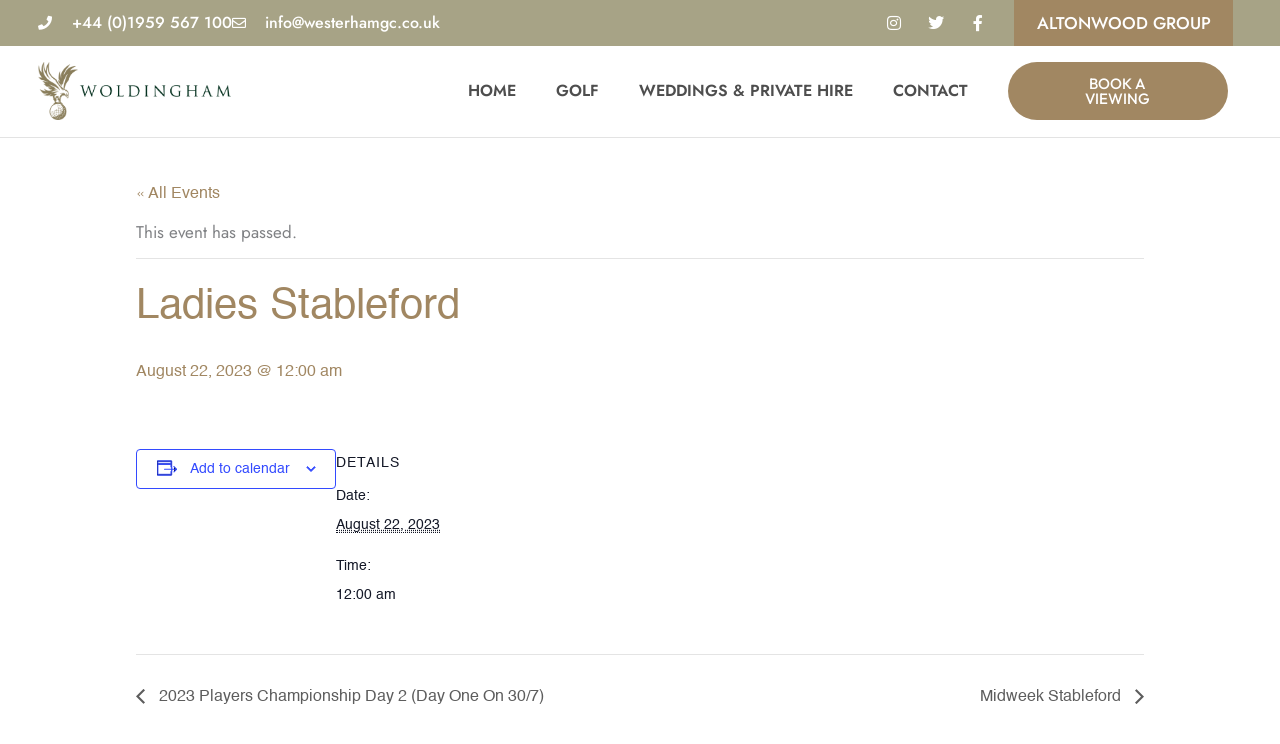

--- FILE ---
content_type: text/css
request_url: https://woldinghamgc.co.uk/wp-content/uploads/elementor/css/post-4.css?ver=1769077570
body_size: 477
content:
.elementor-kit-4{--e-global-color-primary:#6EC1E4;--e-global-color-secondary:#54595F;--e-global-color-text:#7A7A7A;--e-global-color-accent:#61CE70;--e-global-typography-primary-font-family:"Allagia";--e-global-typography-primary-font-weight:600;--e-global-typography-secondary-font-family:"Jost";--e-global-typography-secondary-font-weight:400;--e-global-typography-text-font-family:"Jost";--e-global-typography-text-font-weight:400;--e-global-typography-accent-font-family:"Sen";--e-global-typography-accent-font-weight:500;font-family:"Jost", Sans-serif;font-size:17px;}.elementor-kit-4 e-page-transition{background-color:#FFBC7D;}.elementor-kit-4 p{margin-block-end:10px;}.elementor-kit-4 a{color:#A18762;}.elementor-kit-4 h1{color:#A18762;}.elementor-kit-4 h2{color:#A18762;}.elementor-kit-4 h3{color:#A18762;font-weight:500;}.elementor-kit-4 h4{color:#A18762;font-weight:500;}.elementor-kit-4 h5{color:#A18762;}.elementor-section.elementor-section-boxed > .elementor-container{max-width:1240px;}.e-con{--container-max-width:1240px;}.elementor-widget:not(:last-child){margin-block-end:20px;}.elementor-element{--widgets-spacing:20px 20px;--widgets-spacing-row:20px;--widgets-spacing-column:20px;}{}h1.entry-title{display:var(--page-title-display);}@media(max-width:1024px){.elementor-section.elementor-section-boxed > .elementor-container{max-width:1024px;}.e-con{--container-max-width:1024px;}}@media(max-width:767px){.elementor-section.elementor-section-boxed > .elementor-container{max-width:767px;}.e-con{--container-max-width:767px;}}/* Start Custom Fonts CSS */@font-face {
	font-family: 'Allagia';
	font-style: normal;
	font-weight: normal;
	font-display: auto;
	src: url('https://woldinghamgc.co.uk/wp-content/uploads/2023/02/Allagia-Demo.eot');
	src: url('https://woldinghamgc.co.uk/wp-content/uploads/2023/02/Allagia-Demo.eot?#iefix') format('embedded-opentype'),
		url('https://woldinghamgc.co.uk/wp-content/uploads/2023/02/Allagia-Demo.woff2') format('woff2'),
		url('https://woldinghamgc.co.uk/wp-content/uploads/2023/02/Allagia-Demo.woff') format('woff'),
		url('https://woldinghamgc.co.uk/wp-content/uploads/2023/02/Allagia-Demo.ttf') format('truetype'),
		url('https://woldinghamgc.co.uk/wp-content/uploads/2023/02/Allagia-Demo.svg#Allagia') format('svg');
}
/* End Custom Fonts CSS */

--- FILE ---
content_type: text/css
request_url: https://woldinghamgc.co.uk/wp-content/uploads/elementor/css/post-3584.css?ver=1769077581
body_size: 3153
content:
.elementor-3584 .elementor-element.elementor-element-241bc2a2 > .elementor-container > .elementor-column > .elementor-widget-wrap{align-content:center;align-items:center;}.elementor-3584 .elementor-element.elementor-element-241bc2a2{transition:background 0.3s, border 0.3s, border-radius 0.3s, box-shadow 0.3s;z-index:5;}.elementor-3584 .elementor-element.elementor-element-241bc2a2 > .elementor-background-overlay{transition:background 0.3s, border-radius 0.3s, opacity 0.3s;}.elementor-3584 .elementor-element.elementor-element-33859e9 > .elementor-element-populated{padding:0px 0px 0px 0px;}.elementor-3584 .elementor-element.elementor-element-5e0d97df > .elementor-container > .elementor-column > .elementor-widget-wrap{align-content:center;align-items:center;}.elementor-3584 .elementor-element.elementor-element-5e0d97df:not(.elementor-motion-effects-element-type-background), .elementor-3584 .elementor-element.elementor-element-5e0d97df > .elementor-motion-effects-container > .elementor-motion-effects-layer{background-color:#A7A386;}.elementor-3584 .elementor-element.elementor-element-5e0d97df{transition:background 0.3s, border 0.3s, border-radius 0.3s, box-shadow 0.3s;padding:0% 3% 0% 3%;z-index:6;}.elementor-3584 .elementor-element.elementor-element-5e0d97df > .elementor-background-overlay{transition:background 0.3s, border-radius 0.3s, opacity 0.3s;}.elementor-widget-icon-list .elementor-icon-list-item:not(:last-child):after{border-color:var( --e-global-color-text );}.elementor-widget-icon-list .elementor-icon-list-icon i{color:var( --e-global-color-primary );}.elementor-widget-icon-list .elementor-icon-list-icon svg{fill:var( --e-global-color-primary );}.elementor-widget-icon-list .elementor-icon-list-item > .elementor-icon-list-text, .elementor-widget-icon-list .elementor-icon-list-item > a{font-family:var( --e-global-typography-text-font-family ), Sans-serif;font-weight:var( --e-global-typography-text-font-weight );}.elementor-widget-icon-list .elementor-icon-list-text{color:var( --e-global-color-secondary );}.elementor-3584 .elementor-element.elementor-element-4d9b045b .elementor-icon-list-items:not(.elementor-inline-items) .elementor-icon-list-item:not(:last-child){padding-block-end:calc(28px/2);}.elementor-3584 .elementor-element.elementor-element-4d9b045b .elementor-icon-list-items:not(.elementor-inline-items) .elementor-icon-list-item:not(:first-child){margin-block-start:calc(28px/2);}.elementor-3584 .elementor-element.elementor-element-4d9b045b .elementor-icon-list-items.elementor-inline-items .elementor-icon-list-item{margin-inline:calc(28px/2);}.elementor-3584 .elementor-element.elementor-element-4d9b045b .elementor-icon-list-items.elementor-inline-items{margin-inline:calc(-28px/2);}.elementor-3584 .elementor-element.elementor-element-4d9b045b .elementor-icon-list-items.elementor-inline-items .elementor-icon-list-item:after{inset-inline-end:calc(-28px/2);}.elementor-3584 .elementor-element.elementor-element-4d9b045b .elementor-icon-list-icon i{color:#FFFFFF;transition:color 0.3s;}.elementor-3584 .elementor-element.elementor-element-4d9b045b .elementor-icon-list-icon svg{fill:#FFFFFF;transition:fill 0.3s;}.elementor-3584 .elementor-element.elementor-element-4d9b045b{--e-icon-list-icon-size:14px;--icon-vertical-offset:0px;}.elementor-3584 .elementor-element.elementor-element-4d9b045b .elementor-icon-list-icon{padding-inline-end:11px;}.elementor-3584 .elementor-element.elementor-element-4d9b045b .elementor-icon-list-item > .elementor-icon-list-text, .elementor-3584 .elementor-element.elementor-element-4d9b045b .elementor-icon-list-item > a{font-family:"Jost", Sans-serif;font-size:16px;font-weight:500;}.elementor-3584 .elementor-element.elementor-element-4d9b045b .elementor-icon-list-text{color:#FFFFFF;transition:color 0.3s;}.elementor-3584 .elementor-element.elementor-element-763126c{--grid-template-columns:repeat(0, auto);--icon-size:16px;--grid-column-gap:5px;--grid-row-gap:0px;}.elementor-3584 .elementor-element.elementor-element-763126c .elementor-widget-container{text-align:right;}.elementor-3584 .elementor-element.elementor-element-763126c > .elementor-widget-container{margin:7px 20px 7px 0px;}.elementor-3584 .elementor-element.elementor-element-763126c .elementor-social-icon{background-color:#CCA75300;}.elementor-3584 .elementor-element.elementor-element-763126c .elementor-social-icon i{color:#FFFFFF;}.elementor-3584 .elementor-element.elementor-element-763126c .elementor-social-icon svg{fill:#FFFFFF;}.elementor-3584 .elementor-element.elementor-element-763126c .elementor-social-icon:hover i{color:#FFFFFF;}.elementor-3584 .elementor-element.elementor-element-763126c .elementor-social-icon:hover svg{fill:#FFFFFF;}.elementor-3584 .elementor-element.elementor-element-7f95bd42:not(.elementor-motion-effects-element-type-background) > .elementor-widget-wrap, .elementor-3584 .elementor-element.elementor-element-7f95bd42 > .elementor-widget-wrap > .elementor-motion-effects-container > .elementor-motion-effects-layer{background-color:#A18762;}.elementor-bc-flex-widget .elementor-3584 .elementor-element.elementor-element-7f95bd42.elementor-column .elementor-widget-wrap{align-items:center;}.elementor-3584 .elementor-element.elementor-element-7f95bd42.elementor-column.elementor-element[data-element_type="column"] > .elementor-widget-wrap.elementor-element-populated{align-content:center;align-items:center;}.elementor-3584 .elementor-element.elementor-element-7f95bd42 > .elementor-element-populated{transition:background 0.3s, border 0.3s, border-radius 0.3s, box-shadow 0.3s;}.elementor-3584 .elementor-element.elementor-element-7f95bd42 > .elementor-element-populated > .elementor-background-overlay{transition:background 0.3s, border-radius 0.3s, opacity 0.3s;}.elementor-widget-heading .elementor-heading-title{font-family:var( --e-global-typography-primary-font-family ), Sans-serif;font-weight:var( --e-global-typography-primary-font-weight );color:var( --e-global-color-primary );}.elementor-3584 .elementor-element.elementor-element-7f38fef1{text-align:center;}.elementor-3584 .elementor-element.elementor-element-7f38fef1 .elementor-heading-title{font-family:"Jost", Sans-serif;font-weight:500;text-transform:uppercase;color:#FFFFFF;}.elementor-3584 .elementor-element.elementor-element-6fc59782 > .elementor-container > .elementor-column > .elementor-widget-wrap{align-content:center;align-items:center;}.elementor-3584 .elementor-element.elementor-element-6fc59782:not(.elementor-motion-effects-element-type-background), .elementor-3584 .elementor-element.elementor-element-6fc59782 > .elementor-motion-effects-container > .elementor-motion-effects-layer{background-color:#FFFFFF75;}.elementor-3584 .elementor-element.elementor-element-6fc59782{border-style:solid;border-width:0px 0px 1px 0px;border-color:#E3E3E3;transition:background 0.3s, border 0.3s, border-radius 0.3s, box-shadow 0.3s;padding:0.5% 3% 0.5% 3%;z-index:5;}.elementor-3584 .elementor-element.elementor-element-6fc59782 > .elementor-background-overlay{transition:background 0.3s, border-radius 0.3s, opacity 0.3s;}.elementor-bc-flex-widget .elementor-3584 .elementor-element.elementor-element-58b291e5.elementor-column .elementor-widget-wrap{align-items:center;}.elementor-3584 .elementor-element.elementor-element-58b291e5.elementor-column.elementor-element[data-element_type="column"] > .elementor-widget-wrap.elementor-element-populated{align-content:center;align-items:center;}.elementor-3584 .elementor-element.elementor-element-58b291e5 > .elementor-element-populated{transition:background 0.3s, border 0.3s, border-radius 0.3s, box-shadow 0.3s;padding:0px 0px 0px 0px;}.elementor-3584 .elementor-element.elementor-element-58b291e5 > .elementor-element-populated > .elementor-background-overlay{transition:background 0.3s, border-radius 0.3s, opacity 0.3s;}.elementor-widget-image .widget-image-caption{color:var( --e-global-color-text );font-family:var( --e-global-typography-text-font-family ), Sans-serif;font-weight:var( --e-global-typography-text-font-weight );}.elementor-3584 .elementor-element.elementor-element-71d77cc8{text-align:start;}.elementor-3584 .elementor-element.elementor-element-71d77cc8 img{width:80%;}.elementor-widget-nav-menu .elementor-nav-menu .elementor-item{font-family:var( --e-global-typography-primary-font-family ), Sans-serif;font-weight:var( --e-global-typography-primary-font-weight );}.elementor-widget-nav-menu .elementor-nav-menu--main .elementor-item{color:var( --e-global-color-text );fill:var( --e-global-color-text );}.elementor-widget-nav-menu .elementor-nav-menu--main .elementor-item:hover,
					.elementor-widget-nav-menu .elementor-nav-menu--main .elementor-item.elementor-item-active,
					.elementor-widget-nav-menu .elementor-nav-menu--main .elementor-item.highlighted,
					.elementor-widget-nav-menu .elementor-nav-menu--main .elementor-item:focus{color:var( --e-global-color-accent );fill:var( --e-global-color-accent );}.elementor-widget-nav-menu .elementor-nav-menu--main:not(.e--pointer-framed) .elementor-item:before,
					.elementor-widget-nav-menu .elementor-nav-menu--main:not(.e--pointer-framed) .elementor-item:after{background-color:var( --e-global-color-accent );}.elementor-widget-nav-menu .e--pointer-framed .elementor-item:before,
					.elementor-widget-nav-menu .e--pointer-framed .elementor-item:after{border-color:var( --e-global-color-accent );}.elementor-widget-nav-menu{--e-nav-menu-divider-color:var( --e-global-color-text );}.elementor-widget-nav-menu .elementor-nav-menu--dropdown .elementor-item, .elementor-widget-nav-menu .elementor-nav-menu--dropdown  .elementor-sub-item{font-family:var( --e-global-typography-accent-font-family ), Sans-serif;font-weight:var( --e-global-typography-accent-font-weight );}.elementor-3584 .elementor-element.elementor-element-4c2d415 .elementor-menu-toggle{margin-left:auto;background-color:#02010100;}.elementor-3584 .elementor-element.elementor-element-4c2d415 .elementor-nav-menu .elementor-item{font-family:"Jost", Sans-serif;font-size:16px;font-weight:600;text-transform:uppercase;}.elementor-3584 .elementor-element.elementor-element-4c2d415 .elementor-nav-menu--main .elementor-item{color:#4E4E4E;fill:#4E4E4E;}.elementor-3584 .elementor-element.elementor-element-4c2d415 .elementor-nav-menu--main .elementor-item:hover,
					.elementor-3584 .elementor-element.elementor-element-4c2d415 .elementor-nav-menu--main .elementor-item.elementor-item-active,
					.elementor-3584 .elementor-element.elementor-element-4c2d415 .elementor-nav-menu--main .elementor-item.highlighted,
					.elementor-3584 .elementor-element.elementor-element-4c2d415 .elementor-nav-menu--main .elementor-item:focus{color:#2B2B2B;fill:#2B2B2B;}.elementor-3584 .elementor-element.elementor-element-4c2d415 .elementor-nav-menu--dropdown a, .elementor-3584 .elementor-element.elementor-element-4c2d415 .elementor-menu-toggle{color:#FFFFFF;fill:#FFFFFF;}.elementor-3584 .elementor-element.elementor-element-4c2d415 .elementor-nav-menu--dropdown{background-color:#8A7E5B;}.elementor-3584 .elementor-element.elementor-element-4c2d415 .elementor-nav-menu--dropdown a:hover,
					.elementor-3584 .elementor-element.elementor-element-4c2d415 .elementor-nav-menu--dropdown a:focus,
					.elementor-3584 .elementor-element.elementor-element-4c2d415 .elementor-nav-menu--dropdown a.elementor-item-active,
					.elementor-3584 .elementor-element.elementor-element-4c2d415 .elementor-nav-menu--dropdown a.highlighted{background-color:#A18762;}.elementor-3584 .elementor-element.elementor-element-4c2d415 .elementor-nav-menu--dropdown a.elementor-item-active{background-color:#A18762;}.elementor-3584 .elementor-element.elementor-element-4c2d415 .elementor-nav-menu--dropdown .elementor-item, .elementor-3584 .elementor-element.elementor-element-4c2d415 .elementor-nav-menu--dropdown  .elementor-sub-item{font-family:"Jost", Sans-serif;font-size:16px;font-weight:500;text-transform:uppercase;}.elementor-3584 .elementor-element.elementor-element-4c2d415 .elementor-nav-menu--dropdown a{padding-top:12px;padding-bottom:12px;}.elementor-3584 .elementor-element.elementor-element-4c2d415 .elementor-nav-menu--main > .elementor-nav-menu > li > .elementor-nav-menu--dropdown, .elementor-3584 .elementor-element.elementor-element-4c2d415 .elementor-nav-menu__container.elementor-nav-menu--dropdown{margin-top:21px !important;}.elementor-3584 .elementor-element.elementor-element-4c2d415 div.elementor-menu-toggle{color:#333333;}.elementor-3584 .elementor-element.elementor-element-4c2d415 div.elementor-menu-toggle svg{fill:#333333;}.elementor-bc-flex-widget .elementor-3584 .elementor-element.elementor-element-5cc1d3e7.elementor-column .elementor-widget-wrap{align-items:center;}.elementor-3584 .elementor-element.elementor-element-5cc1d3e7.elementor-column.elementor-element[data-element_type="column"] > .elementor-widget-wrap.elementor-element-populated{align-content:center;align-items:center;}.elementor-widget-button .elementor-button{background-color:var( --e-global-color-accent );font-family:var( --e-global-typography-accent-font-family ), Sans-serif;font-weight:var( --e-global-typography-accent-font-weight );}.elementor-3584 .elementor-element.elementor-element-27a9707 .elementor-button{background-color:#A18762;font-family:"Outfit", Sans-serif;font-weight:500;text-transform:uppercase;fill:#FFFFFF;color:#FFFFFF;border-radius:35px 35px 35px 35px;padding:14px 50px 14px 50px;}.elementor-3584 .elementor-element.elementor-element-1b721da > .elementor-container > .elementor-column > .elementor-widget-wrap{align-content:center;align-items:center;}.elementor-3584 .elementor-element.elementor-element-1b721da{transition:background 0.3s, border 0.3s, border-radius 0.3s, box-shadow 0.3s;margin-top:0px;margin-bottom:-98px;z-index:5;}.elementor-3584 .elementor-element.elementor-element-1b721da > .elementor-background-overlay{transition:background 0.3s, border-radius 0.3s, opacity 0.3s;}.elementor-3584 .elementor-element.elementor-element-7bbf671 > .elementor-element-populated{padding:0px 0px 0px 0px;}.elementor-3584 .elementor-element.elementor-element-0b5b24d > .elementor-container > .elementor-column > .elementor-widget-wrap{align-content:center;align-items:center;}.elementor-3584 .elementor-element.elementor-element-0b5b24d:not(.elementor-motion-effects-element-type-background), .elementor-3584 .elementor-element.elementor-element-0b5b24d > .elementor-motion-effects-container > .elementor-motion-effects-layer{background-color:#A7A386;}.elementor-3584 .elementor-element.elementor-element-0b5b24d{transition:background 0.3s, border 0.3s, border-radius 0.3s, box-shadow 0.3s;z-index:6;}.elementor-3584 .elementor-element.elementor-element-0b5b24d > .elementor-background-overlay{transition:background 0.3s, border-radius 0.3s, opacity 0.3s;}.elementor-3584 .elementor-element.elementor-element-466fedb .elementor-icon-list-items:not(.elementor-inline-items) .elementor-icon-list-item:not(:last-child){padding-block-end:calc(28px/2);}.elementor-3584 .elementor-element.elementor-element-466fedb .elementor-icon-list-items:not(.elementor-inline-items) .elementor-icon-list-item:not(:first-child){margin-block-start:calc(28px/2);}.elementor-3584 .elementor-element.elementor-element-466fedb .elementor-icon-list-items.elementor-inline-items .elementor-icon-list-item{margin-inline:calc(28px/2);}.elementor-3584 .elementor-element.elementor-element-466fedb .elementor-icon-list-items.elementor-inline-items{margin-inline:calc(-28px/2);}.elementor-3584 .elementor-element.elementor-element-466fedb .elementor-icon-list-items.elementor-inline-items .elementor-icon-list-item:after{inset-inline-end:calc(-28px/2);}.elementor-3584 .elementor-element.elementor-element-466fedb .elementor-icon-list-icon i{color:#FFFFFF;transition:color 0.3s;}.elementor-3584 .elementor-element.elementor-element-466fedb .elementor-icon-list-icon svg{fill:#FFFFFF;transition:fill 0.3s;}.elementor-3584 .elementor-element.elementor-element-466fedb{--e-icon-list-icon-size:14px;--icon-vertical-offset:0px;}.elementor-3584 .elementor-element.elementor-element-466fedb .elementor-icon-list-item > .elementor-icon-list-text, .elementor-3584 .elementor-element.elementor-element-466fedb .elementor-icon-list-item > a{font-family:"Jost", Sans-serif;font-size:16px;font-weight:500;}.elementor-3584 .elementor-element.elementor-element-466fedb .elementor-icon-list-text{color:#FFFFFF;transition:color 0.3s;}.elementor-3584 .elementor-element.elementor-element-b4b1b62{--grid-template-columns:repeat(0, auto);--icon-size:16px;--grid-column-gap:5px;--grid-row-gap:0px;}.elementor-3584 .elementor-element.elementor-element-b4b1b62 .elementor-widget-container{text-align:right;}.elementor-3584 .elementor-element.elementor-element-b4b1b62 > .elementor-widget-container{margin:7px 20px 7px 0px;}.elementor-3584 .elementor-element.elementor-element-b4b1b62 .elementor-social-icon{background-color:#CCA75300;}.elementor-3584 .elementor-element.elementor-element-b4b1b62 .elementor-social-icon i{color:#FFFFFF;}.elementor-3584 .elementor-element.elementor-element-b4b1b62 .elementor-social-icon svg{fill:#FFFFFF;}.elementor-3584 .elementor-element.elementor-element-b4b1b62 .elementor-social-icon:hover i{color:#FFFFFF;}.elementor-3584 .elementor-element.elementor-element-b4b1b62 .elementor-social-icon:hover svg{fill:#FFFFFF;}.elementor-3584 .elementor-element.elementor-element-a1de63e:not(.elementor-motion-effects-element-type-background) > .elementor-widget-wrap, .elementor-3584 .elementor-element.elementor-element-a1de63e > .elementor-widget-wrap > .elementor-motion-effects-container > .elementor-motion-effects-layer{background-color:#A18762;}.elementor-bc-flex-widget .elementor-3584 .elementor-element.elementor-element-a1de63e.elementor-column .elementor-widget-wrap{align-items:center;}.elementor-3584 .elementor-element.elementor-element-a1de63e.elementor-column.elementor-element[data-element_type="column"] > .elementor-widget-wrap.elementor-element-populated{align-content:center;align-items:center;}.elementor-3584 .elementor-element.elementor-element-a1de63e > .elementor-element-populated{transition:background 0.3s, border 0.3s, border-radius 0.3s, box-shadow 0.3s;}.elementor-3584 .elementor-element.elementor-element-a1de63e > .elementor-element-populated > .elementor-background-overlay{transition:background 0.3s, border-radius 0.3s, opacity 0.3s;}.elementor-3584 .elementor-element.elementor-element-2577b18{text-align:center;}.elementor-3584 .elementor-element.elementor-element-2577b18 .elementor-heading-title{font-family:"Jost", Sans-serif;font-weight:500;text-transform:uppercase;color:#FFFFFF;}.elementor-3584 .elementor-element.elementor-element-a392bb9 > .elementor-container > .elementor-column > .elementor-widget-wrap{align-content:center;align-items:center;}.elementor-3584 .elementor-element.elementor-element-a392bb9:not(.elementor-motion-effects-element-type-background), .elementor-3584 .elementor-element.elementor-element-a392bb9 > .elementor-motion-effects-container > .elementor-motion-effects-layer{background-color:#FFFFFF75;}.elementor-3584 .elementor-element.elementor-element-a392bb9{border-style:solid;border-width:0px 0px 1px 0px;border-color:#E3E3E3;transition:background 0.3s, border 0.3s, border-radius 0.3s, box-shadow 0.3s;padding:0.5% 3% 0.5% 3%;z-index:5;}.elementor-3584 .elementor-element.elementor-element-a392bb9 > .elementor-background-overlay{transition:background 0.3s, border-radius 0.3s, opacity 0.3s;}.elementor-bc-flex-widget .elementor-3584 .elementor-element.elementor-element-bb5bba7.elementor-column .elementor-widget-wrap{align-items:center;}.elementor-3584 .elementor-element.elementor-element-bb5bba7.elementor-column.elementor-element[data-element_type="column"] > .elementor-widget-wrap.elementor-element-populated{align-content:center;align-items:center;}.elementor-3584 .elementor-element.elementor-element-bb5bba7 > .elementor-element-populated{transition:background 0.3s, border 0.3s, border-radius 0.3s, box-shadow 0.3s;padding:0px 0px 0px 0px;}.elementor-3584 .elementor-element.elementor-element-bb5bba7 > .elementor-element-populated > .elementor-background-overlay{transition:background 0.3s, border-radius 0.3s, opacity 0.3s;}.elementor-3584 .elementor-element.elementor-element-53821a9{text-align:start;}.elementor-3584 .elementor-element.elementor-element-53821a9 img{width:80%;}.elementor-bc-flex-widget .elementor-3584 .elementor-element.elementor-element-b11096b.elementor-column .elementor-widget-wrap{align-items:center;}.elementor-3584 .elementor-element.elementor-element-b11096b.elementor-column.elementor-element[data-element_type="column"] > .elementor-widget-wrap.elementor-element-populated{align-content:center;align-items:center;}.elementor-bc-flex-widget .elementor-3584 .elementor-element.elementor-element-a62cea8.elementor-column .elementor-widget-wrap{align-items:center;}.elementor-3584 .elementor-element.elementor-element-a62cea8.elementor-column.elementor-element[data-element_type="column"] > .elementor-widget-wrap.elementor-element-populated{align-content:center;align-items:center;}.elementor-3584 .elementor-element.elementor-element-25569c6 > .elementor-widget-container{background-color:#A18762;}.elementor-3584 .elementor-element.elementor-element-25569c6.ha-has-bg-overlay:hover > .elementor-widget-container::before{transition:background 0.3s;}.elementor-3584 .elementor-element.elementor-element-25569c6 .elementor-nav-menu .elementor-item{font-family:"Jost", Sans-serif;font-weight:500;text-transform:uppercase;}.elementor-3584 .elementor-element.elementor-element-25569c6 .elementor-nav-menu--main .elementor-item{color:#FFFFFF;fill:#FFFFFF;}.elementor-3584 .elementor-element.elementor-element-25569c6 .elementor-nav-menu--main .elementor-item:hover,
					.elementor-3584 .elementor-element.elementor-element-25569c6 .elementor-nav-menu--main .elementor-item.elementor-item-active,
					.elementor-3584 .elementor-element.elementor-element-25569c6 .elementor-nav-menu--main .elementor-item.highlighted,
					.elementor-3584 .elementor-element.elementor-element-25569c6 .elementor-nav-menu--main .elementor-item:focus{color:#FFFFFF;fill:#FFFFFF;}.elementor-3584 .elementor-element.elementor-element-25569c6 .elementor-nav-menu--dropdown a, .elementor-3584 .elementor-element.elementor-element-25569c6 .elementor-menu-toggle{color:#FFFFFF;fill:#FFFFFF;}.elementor-3584 .elementor-element.elementor-element-25569c6 .elementor-nav-menu--dropdown{background-color:#252525;}.elementor-3584 .elementor-element.elementor-element-25569c6 .elementor-nav-menu--dropdown .elementor-item, .elementor-3584 .elementor-element.elementor-element-25569c6 .elementor-nav-menu--dropdown  .elementor-sub-item{font-family:"Jost", Sans-serif;font-weight:500;text-transform:uppercase;}.elementor-3584 .elementor-element.elementor-element-c55e0e8 > .elementor-widget-wrap > .elementor-widget:not(.elementor-widget__width-auto):not(.elementor-widget__width-initial):not(:last-child):not(.elementor-absolute){margin-block-end:0px;}.elementor-3584 .elementor-element.elementor-element-c55e0e8 > .elementor-element-populated{transition:background 0.3s, border 0.3s, border-radius 0.3s, box-shadow 0.3s;margin:0px 0px 0px 0px;--e-column-margin-right:0px;--e-column-margin-left:0px;}.elementor-3584 .elementor-element.elementor-element-c55e0e8 > .elementor-element-populated > .elementor-background-overlay{transition:background 0.3s, border-radius 0.3s, opacity 0.3s;}.elementor-3584 .elementor-element.elementor-element-cf6ac65 .elementor-menu-toggle{margin:0 auto;background-color:#02010100;}.elementor-3584 .elementor-element.elementor-element-cf6ac65 .elementor-nav-menu--dropdown a, .elementor-3584 .elementor-element.elementor-element-cf6ac65 .elementor-menu-toggle{color:#FFFFFF;fill:#FFFFFF;}.elementor-3584 .elementor-element.elementor-element-cf6ac65 .elementor-nav-menu--dropdown{background-color:#8A7E5B;}.elementor-3584 .elementor-element.elementor-element-cf6ac65 .elementor-nav-menu--dropdown a:hover,
					.elementor-3584 .elementor-element.elementor-element-cf6ac65 .elementor-nav-menu--dropdown a:focus,
					.elementor-3584 .elementor-element.elementor-element-cf6ac65 .elementor-nav-menu--dropdown a.elementor-item-active,
					.elementor-3584 .elementor-element.elementor-element-cf6ac65 .elementor-nav-menu--dropdown a.highlighted{background-color:#A18762;}.elementor-3584 .elementor-element.elementor-element-cf6ac65 .elementor-nav-menu--dropdown a.elementor-item-active{background-color:#A18762;}.elementor-3584 .elementor-element.elementor-element-cf6ac65 .elementor-nav-menu--dropdown .elementor-item, .elementor-3584 .elementor-element.elementor-element-cf6ac65 .elementor-nav-menu--dropdown  .elementor-sub-item{font-family:"Jost", Sans-serif;font-size:16px;font-weight:500;text-transform:uppercase;}.elementor-3584 .elementor-element.elementor-element-cf6ac65 .elementor-nav-menu--dropdown a{padding-top:12px;padding-bottom:12px;}.elementor-3584 .elementor-element.elementor-element-cf6ac65 .elementor-nav-menu--main > .elementor-nav-menu > li > .elementor-nav-menu--dropdown, .elementor-3584 .elementor-element.elementor-element-cf6ac65 .elementor-nav-menu__container.elementor-nav-menu--dropdown{margin-top:21px !important;}.elementor-3584 .elementor-element.elementor-element-cf6ac65 div.elementor-menu-toggle{color:#333333;}.elementor-3584 .elementor-element.elementor-element-cf6ac65 div.elementor-menu-toggle svg{fill:#333333;}.elementor-3584 .elementor-element.elementor-element-8220bdb > .elementor-container > .elementor-column > .elementor-widget-wrap{align-content:center;align-items:center;}.elementor-3584 .elementor-element.elementor-element-8220bdb{transition:background 0.3s, border 0.3s, border-radius 0.3s, box-shadow 0.3s;margin-top:0px;margin-bottom:-98px;z-index:5;}.elementor-3584 .elementor-element.elementor-element-8220bdb > .elementor-background-overlay{transition:background 0.3s, border-radius 0.3s, opacity 0.3s;}.elementor-3584 .elementor-element.elementor-element-67b78ed > .elementor-element-populated{padding:0px 0px 0px 0px;}.elementor-3584 .elementor-element.elementor-element-e2f0ba0 > .elementor-container > .elementor-column > .elementor-widget-wrap{align-content:center;align-items:center;}.elementor-3584 .elementor-element.elementor-element-e2f0ba0:not(.elementor-motion-effects-element-type-background), .elementor-3584 .elementor-element.elementor-element-e2f0ba0 > .elementor-motion-effects-container > .elementor-motion-effects-layer{background-color:#A7A386;}.elementor-3584 .elementor-element.elementor-element-e2f0ba0{transition:background 0.3s, border 0.3s, border-radius 0.3s, box-shadow 0.3s;z-index:6;}.elementor-3584 .elementor-element.elementor-element-e2f0ba0 > .elementor-background-overlay{transition:background 0.3s, border-radius 0.3s, opacity 0.3s;}.elementor-3584 .elementor-element.elementor-element-a5f6a49 .elementor-icon-list-icon i{color:#FFFFFF;transition:color 0.3s;}.elementor-3584 .elementor-element.elementor-element-a5f6a49 .elementor-icon-list-icon svg{fill:#FFFFFF;transition:fill 0.3s;}.elementor-3584 .elementor-element.elementor-element-a5f6a49{--e-icon-list-icon-size:14px;--icon-vertical-offset:0px;}.elementor-3584 .elementor-element.elementor-element-a5f6a49 .elementor-icon-list-item > .elementor-icon-list-text, .elementor-3584 .elementor-element.elementor-element-a5f6a49 .elementor-icon-list-item > a{font-family:"Jost", Sans-serif;font-weight:500;}.elementor-3584 .elementor-element.elementor-element-a5f6a49 .elementor-icon-list-text{color:#FFFFFF;transition:color 0.3s;}.elementor-3584 .elementor-element.elementor-element-0bab7cc > .elementor-widget-container{background-color:#FFFFFF;}.elementor-3584 .elementor-element.elementor-element-0bab7cc.ha-has-bg-overlay:hover > .elementor-widget-container::before{transition:background 0.3s;}.elementor-3584 .elementor-element.elementor-element-0bab7cc .elementor-nav-menu .elementor-item{font-family:"Jost", Sans-serif;font-weight:500;text-transform:uppercase;}.elementor-3584 .elementor-element.elementor-element-0bab7cc .elementor-nav-menu--main .elementor-item{color:#272727;fill:#272727;}.elementor-3584 .elementor-element.elementor-element-0bab7cc .elementor-nav-menu--main .elementor-item:hover,
					.elementor-3584 .elementor-element.elementor-element-0bab7cc .elementor-nav-menu--main .elementor-item.elementor-item-active,
					.elementor-3584 .elementor-element.elementor-element-0bab7cc .elementor-nav-menu--main .elementor-item.highlighted,
					.elementor-3584 .elementor-element.elementor-element-0bab7cc .elementor-nav-menu--main .elementor-item:focus{color:#222222;fill:#222222;}.elementor-3584 .elementor-element.elementor-element-0bab7cc .elementor-nav-menu--dropdown a, .elementor-3584 .elementor-element.elementor-element-0bab7cc .elementor-menu-toggle{color:#FFFFFF;fill:#FFFFFF;}.elementor-3584 .elementor-element.elementor-element-0bab7cc .elementor-nav-menu--dropdown{background-color:#252525;}.elementor-3584 .elementor-element.elementor-element-0bab7cc .elementor-nav-menu--dropdown .elementor-item, .elementor-3584 .elementor-element.elementor-element-0bab7cc .elementor-nav-menu--dropdown  .elementor-sub-item{font-family:"Jost", Sans-serif;font-weight:500;text-transform:uppercase;}.elementor-3584 .elementor-element.elementor-element-47c05b0 > .elementor-container > .elementor-column > .elementor-widget-wrap{align-content:center;align-items:center;}.elementor-3584 .elementor-element.elementor-element-47c05b0:not(.elementor-motion-effects-element-type-background), .elementor-3584 .elementor-element.elementor-element-47c05b0 > .elementor-motion-effects-container > .elementor-motion-effects-layer{background-color:#FFFFFF75;}.elementor-3584 .elementor-element.elementor-element-47c05b0{border-style:solid;border-width:0px 0px 1px 0px;border-color:#E3E3E3;transition:background 0.3s, border 0.3s, border-radius 0.3s, box-shadow 0.3s;padding:0.5% 3% 0.5% 3%;z-index:5;}.elementor-3584 .elementor-element.elementor-element-47c05b0 > .elementor-background-overlay{transition:background 0.3s, border-radius 0.3s, opacity 0.3s;}.elementor-bc-flex-widget .elementor-3584 .elementor-element.elementor-element-4859da0.elementor-column .elementor-widget-wrap{align-items:center;}.elementor-3584 .elementor-element.elementor-element-4859da0.elementor-column.elementor-element[data-element_type="column"] > .elementor-widget-wrap.elementor-element-populated{align-content:center;align-items:center;}.elementor-3584 .elementor-element.elementor-element-4859da0 > .elementor-element-populated{transition:background 0.3s, border 0.3s, border-radius 0.3s, box-shadow 0.3s;padding:0px 0px 0px 0px;}.elementor-3584 .elementor-element.elementor-element-4859da0 > .elementor-element-populated > .elementor-background-overlay{transition:background 0.3s, border-radius 0.3s, opacity 0.3s;}.elementor-3584 .elementor-element.elementor-element-935e513{text-align:start;}.elementor-3584 .elementor-element.elementor-element-935e513 img{width:80%;}.elementor-3584 .elementor-element.elementor-element-596c450 > .elementor-widget-wrap > .elementor-widget:not(.elementor-widget__width-auto):not(.elementor-widget__width-initial):not(:last-child):not(.elementor-absolute){margin-block-end:0px;}.elementor-3584 .elementor-element.elementor-element-596c450 > .elementor-element-populated{transition:background 0.3s, border 0.3s, border-radius 0.3s, box-shadow 0.3s;margin:0px 0px 0px 0px;--e-column-margin-right:0px;--e-column-margin-left:0px;}.elementor-3584 .elementor-element.elementor-element-596c450 > .elementor-element-populated > .elementor-background-overlay{transition:background 0.3s, border-radius 0.3s, opacity 0.3s;}.elementor-3584 .elementor-element.elementor-element-7a72816 .elementor-menu-toggle{margin-left:auto;background-color:#02010100;}.elementor-3584 .elementor-element.elementor-element-7a72816 .elementor-nav-menu--dropdown a, .elementor-3584 .elementor-element.elementor-element-7a72816 .elementor-menu-toggle{color:#FFFFFF;fill:#FFFFFF;}.elementor-3584 .elementor-element.elementor-element-7a72816 .elementor-nav-menu--dropdown{background-color:#8A7E5B;}.elementor-3584 .elementor-element.elementor-element-7a72816 .elementor-nav-menu--dropdown a:hover,
					.elementor-3584 .elementor-element.elementor-element-7a72816 .elementor-nav-menu--dropdown a:focus,
					.elementor-3584 .elementor-element.elementor-element-7a72816 .elementor-nav-menu--dropdown a.elementor-item-active,
					.elementor-3584 .elementor-element.elementor-element-7a72816 .elementor-nav-menu--dropdown a.highlighted{background-color:#A18762;}.elementor-3584 .elementor-element.elementor-element-7a72816 .elementor-nav-menu--dropdown a.elementor-item-active{background-color:#A18762;}.elementor-3584 .elementor-element.elementor-element-7a72816 .elementor-nav-menu--dropdown .elementor-item, .elementor-3584 .elementor-element.elementor-element-7a72816 .elementor-nav-menu--dropdown  .elementor-sub-item{font-family:"Jost", Sans-serif;font-size:16px;font-weight:500;text-transform:uppercase;}.elementor-3584 .elementor-element.elementor-element-7a72816 .elementor-nav-menu--dropdown a{padding-top:12px;padding-bottom:12px;}.elementor-3584 .elementor-element.elementor-element-7a72816 .elementor-nav-menu--main > .elementor-nav-menu > li > .elementor-nav-menu--dropdown, .elementor-3584 .elementor-element.elementor-element-7a72816 .elementor-nav-menu__container.elementor-nav-menu--dropdown{margin-top:21px !important;}.elementor-3584 .elementor-element.elementor-element-7a72816 div.elementor-menu-toggle{color:#333333;}.elementor-3584 .elementor-element.elementor-element-7a72816 div.elementor-menu-toggle svg{fill:#333333;}.elementor-theme-builder-content-area{height:400px;}.elementor-location-header:before, .elementor-location-footer:before{content:"";display:table;clear:both;}.elementor-widget .tippy-tooltip .tippy-content{text-align:center;}@media(max-width:1024px){.elementor-3584 .elementor-element.elementor-element-4d9b045b .elementor-icon-list-item > .elementor-icon-list-text, .elementor-3584 .elementor-element.elementor-element-4d9b045b .elementor-icon-list-item > a{font-size:14px;}.elementor-3584 .elementor-element.elementor-element-1b721da{padding:0% 0% 0% 0%;}.elementor-3584 .elementor-element.elementor-element-0b5b24d{padding:0% 0% 0% 2%;}.elementor-3584 .elementor-element.elementor-element-466fedb .elementor-icon-list-item > .elementor-icon-list-text, .elementor-3584 .elementor-element.elementor-element-466fedb .elementor-icon-list-item > a{font-size:16px;}.elementor-3584 .elementor-element.elementor-element-a392bb9{padding:1% 1% 1% 2%;}.elementor-3584 .elementor-element.elementor-element-25569c6 > .elementor-widget-container{border-radius:50px 50px 50px 50px;}.elementor-3584 .elementor-element.elementor-element-25569c6 .elementor-nav-menu .elementor-item{font-size:15px;}.elementor-3584 .elementor-element.elementor-element-25569c6 .elementor-nav-menu--main .elementor-item{padding-top:11px;padding-bottom:11px;}.elementor-3584 .elementor-element.elementor-element-25569c6 .elementor-nav-menu--dropdown .elementor-item, .elementor-3584 .elementor-element.elementor-element-25569c6 .elementor-nav-menu--dropdown  .elementor-sub-item{font-size:15px;}.elementor-3584 .elementor-element.elementor-element-25569c6 .elementor-nav-menu--dropdown{border-radius:7px 7px 7px 7px;}.elementor-3584 .elementor-element.elementor-element-25569c6 .elementor-nav-menu--dropdown li:first-child a{border-top-left-radius:7px;border-top-right-radius:7px;}.elementor-3584 .elementor-element.elementor-element-25569c6 .elementor-nav-menu--dropdown li:last-child a{border-bottom-right-radius:7px;border-bottom-left-radius:7px;}.elementor-3584 .elementor-element.elementor-element-cf6ac65{--nav-menu-icon-size:27px;}.elementor-3584 .elementor-element.elementor-element-8220bdb{padding:0% 0% 0% 0%;}.elementor-3584 .elementor-element.elementor-element-e2f0ba0{padding:0% 0% 0% 2%;}.elementor-3584 .elementor-element.elementor-element-0bab7cc > .elementor-widget-container{border-radius:50px 50px 50px 50px;}.elementor-3584 .elementor-element.elementor-element-0bab7cc .elementor-nav-menu .elementor-item{font-size:15px;}.elementor-3584 .elementor-element.elementor-element-0bab7cc .elementor-nav-menu--main .elementor-item{padding-top:11px;padding-bottom:11px;}.elementor-3584 .elementor-element.elementor-element-0bab7cc .elementor-nav-menu--dropdown .elementor-item, .elementor-3584 .elementor-element.elementor-element-0bab7cc .elementor-nav-menu--dropdown  .elementor-sub-item{font-size:15px;}.elementor-3584 .elementor-element.elementor-element-0bab7cc .elementor-nav-menu--dropdown{border-radius:7px 7px 7px 7px;}.elementor-3584 .elementor-element.elementor-element-0bab7cc .elementor-nav-menu--dropdown li:first-child a{border-top-left-radius:7px;border-top-right-radius:7px;}.elementor-3584 .elementor-element.elementor-element-0bab7cc .elementor-nav-menu--dropdown li:last-child a{border-bottom-right-radius:7px;border-bottom-left-radius:7px;}.elementor-3584 .elementor-element.elementor-element-47c05b0{padding:1% 1% 1% 2%;}.elementor-3584 .elementor-element.elementor-element-7a72816{--nav-menu-icon-size:27px;}}@media(min-width:768px){.elementor-3584 .elementor-element.elementor-element-78362153{width:44.624%;}.elementor-3584 .elementor-element.elementor-element-77da4b2b{width:36.453%;}.elementor-3584 .elementor-element.elementor-element-7f95bd42{width:18.225%;}.elementor-3584 .elementor-element.elementor-element-58b291e5{width:20%;}.elementor-3584 .elementor-element.elementor-element-66284de1{width:59.771%;}.elementor-3584 .elementor-element.elementor-element-5cc1d3e7{width:19.895%;}.elementor-3584 .elementor-element.elementor-element-90c571c{width:44.624%;}.elementor-3584 .elementor-element.elementor-element-e01ffa6{width:36.453%;}.elementor-3584 .elementor-element.elementor-element-a1de63e{width:18.225%;}.elementor-3584 .elementor-element.elementor-element-b11096b{width:29.944%;}.elementor-3584 .elementor-element.elementor-element-a62cea8{width:40.116%;}.elementor-3584 .elementor-element.elementor-element-c55e0e8{width:4.917%;}}@media(max-width:1024px) and (min-width:768px){.elementor-3584 .elementor-element.elementor-element-78362153{width:42%;}.elementor-3584 .elementor-element.elementor-element-77da4b2b{width:24%;}.elementor-3584 .elementor-element.elementor-element-90c571c{width:49%;}.elementor-3584 .elementor-element.elementor-element-e01ffa6{width:24%;}.elementor-3584 .elementor-element.elementor-element-a1de63e{width:27%;}.elementor-3584 .elementor-element.elementor-element-bb5bba7{width:40%;}.elementor-3584 .elementor-element.elementor-element-b11096b{width:25%;}.elementor-3584 .elementor-element.elementor-element-a62cea8{width:28%;}.elementor-3584 .elementor-element.elementor-element-c55e0e8{width:7%;}.elementor-3584 .elementor-element.elementor-element-0ff8171{width:24%;}.elementor-3584 .elementor-element.elementor-element-4859da0{width:40%;}.elementor-3584 .elementor-element.elementor-element-596c450{width:7%;}}@media(max-width:767px){.elementor-3584 .elementor-element.elementor-element-4d9b045b .elementor-icon-list-items:not(.elementor-inline-items) .elementor-icon-list-item:not(:last-child){padding-block-end:calc(25px/2);}.elementor-3584 .elementor-element.elementor-element-4d9b045b .elementor-icon-list-items:not(.elementor-inline-items) .elementor-icon-list-item:not(:first-child){margin-block-start:calc(25px/2);}.elementor-3584 .elementor-element.elementor-element-4d9b045b .elementor-icon-list-items.elementor-inline-items .elementor-icon-list-item{margin-inline:calc(25px/2);}.elementor-3584 .elementor-element.elementor-element-4d9b045b .elementor-icon-list-items.elementor-inline-items{margin-inline:calc(-25px/2);}.elementor-3584 .elementor-element.elementor-element-4d9b045b .elementor-icon-list-items.elementor-inline-items .elementor-icon-list-item:after{inset-inline-end:calc(-25px/2);}.elementor-3584 .elementor-element.elementor-element-4d9b045b .elementor-icon-list-item > .elementor-icon-list-text, .elementor-3584 .elementor-element.elementor-element-4d9b045b .elementor-icon-list-item > a{line-height:2em;}.elementor-3584 .elementor-element.elementor-element-763126c .elementor-widget-container{text-align:center;}.elementor-3584 .elementor-element.elementor-element-1b721da{margin-top:0px;margin-bottom:0px;}.elementor-3584 .elementor-element.elementor-element-466fedb .elementor-icon-list-items:not(.elementor-inline-items) .elementor-icon-list-item:not(:last-child){padding-block-end:calc(25px/2);}.elementor-3584 .elementor-element.elementor-element-466fedb .elementor-icon-list-items:not(.elementor-inline-items) .elementor-icon-list-item:not(:first-child){margin-block-start:calc(25px/2);}.elementor-3584 .elementor-element.elementor-element-466fedb .elementor-icon-list-items.elementor-inline-items .elementor-icon-list-item{margin-inline:calc(25px/2);}.elementor-3584 .elementor-element.elementor-element-466fedb .elementor-icon-list-items.elementor-inline-items{margin-inline:calc(-25px/2);}.elementor-3584 .elementor-element.elementor-element-466fedb .elementor-icon-list-items.elementor-inline-items .elementor-icon-list-item:after{inset-inline-end:calc(-25px/2);}.elementor-3584 .elementor-element.elementor-element-466fedb .elementor-icon-list-item > .elementor-icon-list-text, .elementor-3584 .elementor-element.elementor-element-466fedb .elementor-icon-list-item > a{line-height:2em;}.elementor-3584 .elementor-element.elementor-element-b4b1b62 .elementor-widget-container{text-align:center;}.elementor-3584 .elementor-element.elementor-element-0ff8171{width:50%;}.elementor-3584 .elementor-element.elementor-element-cc8406c{width:50%;}.elementor-3584 .elementor-element.elementor-element-4859da0{width:75%;}.elementor-3584 .elementor-element.elementor-element-935e513 img{width:100%;}.elementor-3584 .elementor-element.elementor-element-596c450{width:25%;}}

--- FILE ---
content_type: text/css
request_url: https://woldinghamgc.co.uk/wp-content/uploads/elementor/css/post-164.css?ver=1769077570
body_size: 1645
content:
.elementor-164 .elementor-element.elementor-element-0badf81:not(.elementor-motion-effects-element-type-background), .elementor-164 .elementor-element.elementor-element-0badf81 > .elementor-motion-effects-container > .elementor-motion-effects-layer{background-color:#BBB4A0;}.elementor-164 .elementor-element.elementor-element-0badf81{border-style:solid;border-width:0px 0px 1px 0px;border-color:#FFFFFFBA;transition:background 0.3s, border 0.3s, border-radius 0.3s, box-shadow 0.3s;}.elementor-164 .elementor-element.elementor-element-0badf81 > .elementor-background-overlay{transition:background 0.3s, border-radius 0.3s, opacity 0.3s;}.elementor-widget-icon-list .elementor-icon-list-item:not(:last-child):after{border-color:var( --e-global-color-text );}.elementor-widget-icon-list .elementor-icon-list-icon i{color:var( --e-global-color-primary );}.elementor-widget-icon-list .elementor-icon-list-icon svg{fill:var( --e-global-color-primary );}.elementor-widget-icon-list .elementor-icon-list-item > .elementor-icon-list-text, .elementor-widget-icon-list .elementor-icon-list-item > a{font-family:var( --e-global-typography-text-font-family ), Sans-serif;font-weight:var( --e-global-typography-text-font-weight );}.elementor-widget-icon-list .elementor-icon-list-text{color:var( --e-global-color-secondary );}.elementor-164 .elementor-element.elementor-element-c086175 .elementor-icon-list-items:not(.elementor-inline-items) .elementor-icon-list-item:not(:last-child){padding-block-end:calc(4px/2);}.elementor-164 .elementor-element.elementor-element-c086175 .elementor-icon-list-items:not(.elementor-inline-items) .elementor-icon-list-item:not(:first-child){margin-block-start:calc(4px/2);}.elementor-164 .elementor-element.elementor-element-c086175 .elementor-icon-list-items.elementor-inline-items .elementor-icon-list-item{margin-inline:calc(4px/2);}.elementor-164 .elementor-element.elementor-element-c086175 .elementor-icon-list-items.elementor-inline-items{margin-inline:calc(-4px/2);}.elementor-164 .elementor-element.elementor-element-c086175 .elementor-icon-list-items.elementor-inline-items .elementor-icon-list-item:after{inset-inline-end:calc(-4px/2);}.elementor-164 .elementor-element.elementor-element-c086175 .elementor-icon-list-icon i{color:#FFFFFF;transition:color 0.3s;}.elementor-164 .elementor-element.elementor-element-c086175 .elementor-icon-list-icon svg{fill:#FFFFFF;transition:fill 0.3s;}.elementor-164 .elementor-element.elementor-element-c086175{--e-icon-list-icon-size:18px;--e-icon-list-icon-align:left;--e-icon-list-icon-margin:0 calc(var(--e-icon-list-icon-size, 1em) * 0.25) 0 0;--icon-vertical-offset:0px;}.elementor-164 .elementor-element.elementor-element-c086175 .elementor-icon-list-icon{padding-inline-end:5px;}.elementor-164 .elementor-element.elementor-element-c086175 .elementor-icon-list-item > .elementor-icon-list-text, .elementor-164 .elementor-element.elementor-element-c086175 .elementor-icon-list-item > a{font-family:"effra", Sans-serif;font-size:20px;font-weight:500;}.elementor-164 .elementor-element.elementor-element-c086175 .elementor-icon-list-text{color:#FFFFFF;transition:color 0.3s;}.elementor-widget-button .elementor-button{background-color:var( --e-global-color-accent );font-family:var( --e-global-typography-accent-font-family ), Sans-serif;font-weight:var( --e-global-typography-accent-font-weight );}.elementor-164 .elementor-element.elementor-element-6e663ac .elementor-button{background-color:#A7A386;font-family:"Outfit", Sans-serif;font-size:17px;font-weight:500;text-transform:uppercase;fill:#FFFFFF;color:#FFFFFF;border-radius:035px 35px 35px 35px;padding:10px 20px 10px 20px;}.elementor-164 .elementor-element.elementor-element-6e663ac .elementor-button:hover, .elementor-164 .elementor-element.elementor-element-6e663ac .elementor-button:focus{background-color:#75715C;color:#FFFFFF;}.elementor-164 .elementor-element.elementor-element-6e663ac .elementor-button:hover svg, .elementor-164 .elementor-element.elementor-element-6e663ac .elementor-button:focus svg{fill:#FFFFFF;}.elementor-164 .elementor-element.elementor-element-00654cb .elementor-icon-list-items:not(.elementor-inline-items) .elementor-icon-list-item:not(:last-child){padding-block-end:calc(4px/2);}.elementor-164 .elementor-element.elementor-element-00654cb .elementor-icon-list-items:not(.elementor-inline-items) .elementor-icon-list-item:not(:first-child){margin-block-start:calc(4px/2);}.elementor-164 .elementor-element.elementor-element-00654cb .elementor-icon-list-items.elementor-inline-items .elementor-icon-list-item{margin-inline:calc(4px/2);}.elementor-164 .elementor-element.elementor-element-00654cb .elementor-icon-list-items.elementor-inline-items{margin-inline:calc(-4px/2);}.elementor-164 .elementor-element.elementor-element-00654cb .elementor-icon-list-items.elementor-inline-items .elementor-icon-list-item:after{inset-inline-end:calc(-4px/2);}.elementor-164 .elementor-element.elementor-element-00654cb .elementor-icon-list-icon i{color:#FFFFFF;transition:color 0.3s;}.elementor-164 .elementor-element.elementor-element-00654cb .elementor-icon-list-icon svg{fill:#FFFFFF;transition:fill 0.3s;}.elementor-164 .elementor-element.elementor-element-00654cb{--e-icon-list-icon-size:18px;--e-icon-list-icon-align:left;--e-icon-list-icon-margin:0 calc(var(--e-icon-list-icon-size, 1em) * 0.25) 0 0;--icon-vertical-offset:0px;}.elementor-164 .elementor-element.elementor-element-00654cb .elementor-icon-list-icon{padding-inline-end:5px;}.elementor-164 .elementor-element.elementor-element-00654cb .elementor-icon-list-item > .elementor-icon-list-text, .elementor-164 .elementor-element.elementor-element-00654cb .elementor-icon-list-item > a{font-family:"effra", Sans-serif;font-size:20px;font-weight:500;}.elementor-164 .elementor-element.elementor-element-00654cb .elementor-icon-list-text{color:#FFFFFF;transition:color 0.3s;}.elementor-164 .elementor-element.elementor-element-559d3bb7:not(.elementor-motion-effects-element-type-background), .elementor-164 .elementor-element.elementor-element-559d3bb7 > .elementor-motion-effects-container > .elementor-motion-effects-layer{background-color:#A7A386;}.elementor-164 .elementor-element.elementor-element-559d3bb7{border-style:solid;border-width:0px 0px 5px 0px;border-color:#A18762;transition:background 0.3s, border 0.3s, border-radius 0.3s, box-shadow 0.3s;padding:10px 0px 10px 0px;}.elementor-164 .elementor-element.elementor-element-559d3bb7 > .elementor-background-overlay{transition:background 0.3s, border-radius 0.3s, opacity 0.3s;}.elementor-164 .elementor-element.elementor-element-7dc56b73 > .elementor-element-populated{padding:0% 0% 0% 0%;}.elementor-164 .elementor-element.elementor-element-2bb7941b{padding:0% 1% 0% 1%;}.elementor-164 .elementor-element.elementor-element-1a2c5bf8 > .elementor-widget-wrap > .elementor-widget:not(.elementor-widget__width-auto):not(.elementor-widget__width-initial):not(:last-child):not(.elementor-absolute){margin-block-end:12px;}.elementor-164 .elementor-element.elementor-element-462af06 .elementor-icon-list-items:not(.elementor-inline-items) .elementor-icon-list-item:not(:last-child){padding-block-end:calc(5px/2);}.elementor-164 .elementor-element.elementor-element-462af06 .elementor-icon-list-items:not(.elementor-inline-items) .elementor-icon-list-item:not(:first-child){margin-block-start:calc(5px/2);}.elementor-164 .elementor-element.elementor-element-462af06 .elementor-icon-list-items.elementor-inline-items .elementor-icon-list-item{margin-inline:calc(5px/2);}.elementor-164 .elementor-element.elementor-element-462af06 .elementor-icon-list-items.elementor-inline-items{margin-inline:calc(-5px/2);}.elementor-164 .elementor-element.elementor-element-462af06 .elementor-icon-list-items.elementor-inline-items .elementor-icon-list-item:after{inset-inline-end:calc(-5px/2);}.elementor-164 .elementor-element.elementor-element-462af06 .elementor-icon-list-icon i{color:#ffffff;transition:color 0.3s;}.elementor-164 .elementor-element.elementor-element-462af06 .elementor-icon-list-icon svg{fill:#ffffff;transition:fill 0.3s;}.elementor-164 .elementor-element.elementor-element-462af06{--e-icon-list-icon-size:17px;--icon-vertical-offset:0px;}.elementor-164 .elementor-element.elementor-element-462af06 .elementor-icon-list-icon{padding-inline-end:5px;}.elementor-164 .elementor-element.elementor-element-462af06 .elementor-icon-list-text{color:#FFFFFF;transition:color 0.3s;}.elementor-widget-icon-box.elementor-view-stacked .elementor-icon{background-color:var( --e-global-color-primary );}.elementor-widget-icon-box.elementor-view-framed .elementor-icon, .elementor-widget-icon-box.elementor-view-default .elementor-icon{fill:var( --e-global-color-primary );color:var( --e-global-color-primary );border-color:var( --e-global-color-primary );}.elementor-widget-icon-box .elementor-icon-box-title, .elementor-widget-icon-box .elementor-icon-box-title a{font-family:var( --e-global-typography-primary-font-family ), Sans-serif;font-weight:var( --e-global-typography-primary-font-weight );}.elementor-widget-icon-box .elementor-icon-box-title{color:var( --e-global-color-primary );}.elementor-widget-icon-box:has(:hover) .elementor-icon-box-title,
					 .elementor-widget-icon-box:has(:focus) .elementor-icon-box-title{color:var( --e-global-color-primary );}.elementor-widget-icon-box .elementor-icon-box-description{font-family:var( --e-global-typography-text-font-family ), Sans-serif;font-weight:var( --e-global-typography-text-font-weight );color:var( --e-global-color-text );}.elementor-164 .elementor-element.elementor-element-ab33aa3 .elementor-icon-box-wrapper{align-items:start;gap:15px;}.elementor-164 .elementor-element.elementor-element-ab33aa3.elementor-view-stacked .elementor-icon{background-color:#FFFFFF;}.elementor-164 .elementor-element.elementor-element-ab33aa3.elementor-view-framed .elementor-icon, .elementor-164 .elementor-element.elementor-element-ab33aa3.elementor-view-default .elementor-icon{fill:#FFFFFF;color:#FFFFFF;border-color:#FFFFFF;}.elementor-164 .elementor-element.elementor-element-ab33aa3 .elementor-icon{font-size:17px;}.elementor-164 .elementor-element.elementor-element-ab33aa3 .elementor-icon-box-title, .elementor-164 .elementor-element.elementor-element-ab33aa3 .elementor-icon-box-title a{font-family:"effra", Sans-serif;font-size:17px;font-weight:400;}.elementor-164 .elementor-element.elementor-element-ab33aa3 .elementor-icon-box-title{color:#FFFFFF;}.elementor-164 .elementor-element.elementor-element-ab33aa3 .elementor-icon-box-description{font-family:"effra", Sans-serif;font-size:16px;font-weight:400;color:#A7A386;}.elementor-widget-heading .elementor-heading-title{font-family:var( --e-global-typography-primary-font-family ), Sans-serif;font-weight:var( --e-global-typography-primary-font-weight );color:var( --e-global-color-primary );}.elementor-164 .elementor-element.elementor-element-cbcd4cd .elementor-heading-title{font-family:"Jost", Sans-serif;font-size:19px;font-weight:500;color:#FFFFFF;}.elementor-164 .elementor-element.elementor-element-311e531 .elementor-icon-list-items:not(.elementor-inline-items) .elementor-icon-list-item:not(:last-child){padding-block-end:calc(10px/2);}.elementor-164 .elementor-element.elementor-element-311e531 .elementor-icon-list-items:not(.elementor-inline-items) .elementor-icon-list-item:not(:first-child){margin-block-start:calc(10px/2);}.elementor-164 .elementor-element.elementor-element-311e531 .elementor-icon-list-items.elementor-inline-items .elementor-icon-list-item{margin-inline:calc(10px/2);}.elementor-164 .elementor-element.elementor-element-311e531 .elementor-icon-list-items.elementor-inline-items{margin-inline:calc(-10px/2);}.elementor-164 .elementor-element.elementor-element-311e531 .elementor-icon-list-items.elementor-inline-items .elementor-icon-list-item:after{inset-inline-end:calc(-10px/2);}.elementor-164 .elementor-element.elementor-element-311e531 .elementor-icon-list-icon i{transition:color 0.3s;}.elementor-164 .elementor-element.elementor-element-311e531 .elementor-icon-list-icon svg{transition:fill 0.3s;}.elementor-164 .elementor-element.elementor-element-311e531{--e-icon-list-icon-size:14px;--icon-vertical-offset:0px;}.elementor-164 .elementor-element.elementor-element-311e531 .elementor-icon-list-text{color:#FFFFFF;transition:color 0.3s;}.elementor-164 .elementor-element.elementor-element-bffffc5 .elementor-heading-title{font-family:"Jost", Sans-serif;font-size:19px;font-weight:500;color:#FFFFFF;}.elementor-164 .elementor-element.elementor-element-8fb7fe2 .elementor-icon-list-items:not(.elementor-inline-items) .elementor-icon-list-item:not(:last-child){padding-block-end:calc(10px/2);}.elementor-164 .elementor-element.elementor-element-8fb7fe2 .elementor-icon-list-items:not(.elementor-inline-items) .elementor-icon-list-item:not(:first-child){margin-block-start:calc(10px/2);}.elementor-164 .elementor-element.elementor-element-8fb7fe2 .elementor-icon-list-items.elementor-inline-items .elementor-icon-list-item{margin-inline:calc(10px/2);}.elementor-164 .elementor-element.elementor-element-8fb7fe2 .elementor-icon-list-items.elementor-inline-items{margin-inline:calc(-10px/2);}.elementor-164 .elementor-element.elementor-element-8fb7fe2 .elementor-icon-list-items.elementor-inline-items .elementor-icon-list-item:after{inset-inline-end:calc(-10px/2);}.elementor-164 .elementor-element.elementor-element-8fb7fe2 .elementor-icon-list-icon i{transition:color 0.3s;}.elementor-164 .elementor-element.elementor-element-8fb7fe2 .elementor-icon-list-icon svg{transition:fill 0.3s;}.elementor-164 .elementor-element.elementor-element-8fb7fe2{--e-icon-list-icon-size:14px;--icon-vertical-offset:0px;}.elementor-164 .elementor-element.elementor-element-8fb7fe2 .elementor-icon-list-text{color:#FFFFFF;transition:color 0.3s;}.elementor-164 .elementor-element.elementor-element-4ea0859 > .elementor-widget-wrap > .elementor-widget:not(.elementor-widget__width-auto):not(.elementor-widget__width-initial):not(:last-child):not(.elementor-absolute){margin-block-end:0px;}.elementor-widget-image .widget-image-caption{color:var( --e-global-color-text );font-family:var( --e-global-typography-text-font-family ), Sans-serif;font-weight:var( --e-global-typography-text-font-weight );}.elementor-164 .elementor-element.elementor-element-2e054cf img{width:200px;}.elementor-164 .elementor-element.elementor-element-9f5460a{--grid-template-columns:repeat(0, auto);--icon-size:19px;--grid-column-gap:5px;--grid-row-gap:0px;}.elementor-164 .elementor-element.elementor-element-9f5460a .elementor-widget-container{text-align:center;}.elementor-164 .elementor-element.elementor-element-9f5460a > .elementor-widget-container{margin:7px 20px 7px 0px;}.elementor-164 .elementor-element.elementor-element-9f5460a .elementor-social-icon{background-color:#CCA75300;}.elementor-164 .elementor-element.elementor-element-9f5460a .elementor-social-icon i{color:#FFFFFF;}.elementor-164 .elementor-element.elementor-element-9f5460a .elementor-social-icon svg{fill:#FFFFFF;}.elementor-164 .elementor-element.elementor-element-9f5460a .elementor-social-icon:hover i{color:#FFFFFF;}.elementor-164 .elementor-element.elementor-element-9f5460a .elementor-social-icon:hover svg{fill:#FFFFFF;}.elementor-164 .elementor-element.elementor-element-48740b1 > .elementor-widget-container{margin:20px 0px 0px 0px;}.elementor-164 .elementor-element.elementor-element-48740b1{text-align:center;}.elementor-164 .elementor-element.elementor-element-48740b1 .elementor-heading-title{font-family:"Jost", Sans-serif;font-size:15px;font-weight:400;color:#FFFFFF;}.elementor-theme-builder-content-area{height:400px;}.elementor-location-header:before, .elementor-location-footer:before{content:"";display:table;clear:both;}.elementor-widget .tippy-tooltip .tippy-content{text-align:center;}@media(max-width:1024px){.elementor-164 .elementor-element.elementor-element-559d3bb7{padding:20% 2% 5% 2%;}.elementor-164 .elementor-element.elementor-element-2e054cf img{width:35%;}}@media(max-width:767px){.elementor-164 .elementor-element.elementor-element-559d3bb7{padding:50% 10% 5% 10%;}.elementor-164 .elementor-element.elementor-element-7dc56b73 > .elementor-element-populated{padding:0% 0% 0% 0%;}.elementor-164 .elementor-element.elementor-element-2e054cf img{width:60%;}.elementor-164 .elementor-element.elementor-element-9f5460a .elementor-widget-container{text-align:center;}}

--- FILE ---
content_type: text/css
request_url: https://woldinghamgc.co.uk/wp-content/themes/woldingham/style.css?ver=1.0.0
body_size: 43
content:
/**
Theme Name: Woldingham Golf Club
Author: Three Girls Media
Author URI: https://threegirlsmedia.co.uk
Description: Child theme for Woldingham Golf Club.
Version: 1.0.0
License: GNU General Public License v2 or later
License URI: http://www.gnu.org/licenses/gpl-2.0.html
Text Domain: woldingham-golf-club
Template: astra
*/